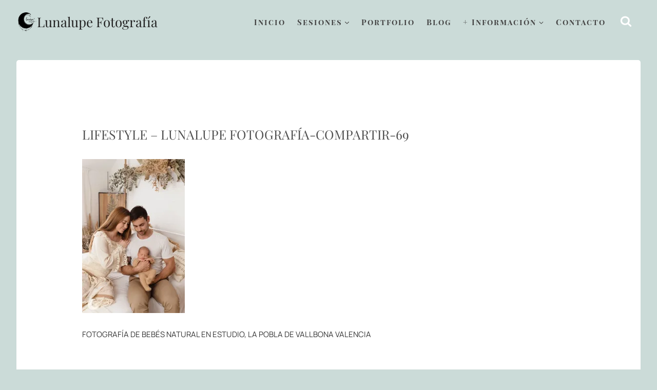

--- FILE ---
content_type: application/javascript
request_url: https://lunalupe.com/wp-content/cache/wpo-minify/1768941094/assets/wpo-minify-footer-ced01872.min.js
body_size: 1631
content:
try{

/* info: https://lunalupe.com/wp-content/plugins/gutenbee/build/gutenbee.animations.js */
(()=>{var e={83153:function(e){e.exports=(()=>{"use strict";var e={d:(t,r)=>{for(var n in r)e.o(r,n)&&!e.o(t,n)&&Object.defineProperty(t,n,{enumerable:!0,get:r[n]})},o:(e,t)=>Object.prototype.hasOwnProperty.call(e,t)},t={};function r(e,t){var r=Object.keys(e);if(Object.getOwnPropertySymbols){var n=Object.getOwnPropertySymbols(e);t&&(n=n.filter((function(t){return Object.getOwnPropertyDescriptor(e,t).enumerable}))),r.push.apply(r,n)}return r}function n(e){for(var t=1;t<arguments.length;t++){var n=null!=arguments[t]?arguments[t]:{};t%2?r(Object(n),!0).forEach((function(t){o(e,t,n[t])})):Object.getOwnPropertyDescriptors?Object.defineProperties(e,Object.getOwnPropertyDescriptors(n)):r(Object(n)).forEach((function(t){Object.defineProperty(e,t,Object.getOwnPropertyDescriptor(n,t))}))}return e}function o(e,t,r){return t in e?Object.defineProperty(e,t,{value:r,enumerable:!0,configurable:!0,writable:!0}):e[t]=r,e}e.d(t,{default:()=>h});var a={root:null,rootMargin:"0% 50%",threshold:.5,animateClassName:"sal-animate",disabledClassName:"sal-disabled",enterEventName:"sal:in",exitEventName:"sal:out",selector:"[data-sal]",once:!0,disabled:!1},s=[],i=null,l=function(e){e&&e!==a&&(a=n(n({},a),e))},c=function(e){e.classList.remove(a.animateClassName)},u=function(e,t){var r=new CustomEvent(e,{bubbles:!0,detail:t});t.target.dispatchEvent(r)},d=function(){document.body.classList.add(a.disabledClassName)},f=function(){i.disconnect(),i=null},b=function(e,t){e.forEach((function(e){var r=e.target,n=void 0!==r.dataset.salRepeat,o=void 0!==r.dataset.salOnce,s=n||!(o||a.once);e.intersectionRatio>=a.threshold?(function(e){e.target.classList.add(a.animateClassName),u(a.enterEventName,e)}(e),s||t.unobserve(r)):s&&function(e){c(e.target),u(a.exitEventName,e)}(e)}))},p=function(){var e=[].filter.call(document.querySelectorAll(a.selector),(function(e){return!function(e){return e.classList.contains(a.animateClassName)}(e,a.animateClassName)}));return e.forEach((function(e){return i.observe(e)})),e},m=function(){d(),f()},v=function(){document.body.classList.remove(a.disabledClassName),i=new IntersectionObserver(b,{root:a.root,rootMargin:a.rootMargin,threshold:a.threshold}),s=p()},y=function(){var e=arguments.length>0&&void 0!==arguments[0]?arguments[0]:{};f(),Array.from(document.querySelectorAll(a.selector)).forEach(c),l(e),v()},O=function(){var e=p();s.push(e)};const h=function(){if(l(arguments.length>0&&void 0!==arguments[0]?arguments[0]:a),"undefined"==typeof window)return console.warn("Sal was not initialised! Probably it is used in SSR."),{elements:s,disable:m,enable:v,reset:y,update:O};if(!window.IntersectionObserver)throw d(),Error("Your browser does not support IntersectionObserver!\nGet a polyfill from here:\nhttps://github.com/w3c/IntersectionObserver/tree/master/polyfill");return a.disabled||"function"==typeof a.disabled&&a.disabled()?d():v(),{elements:s,disable:m,enable:v,reset:y,update:O}};return t.default})()}},t={};function r(n){var o=t[n];if(void 0!==o)return o.exports;var a=t[n]={exports:{}};return e[n].call(a.exports,a,a.exports,r),a.exports}r.n=e=>{var t=e&&e.__esModule?()=>e.default:()=>e;return r.d(t,{a:t}),t},r.d=(e,t)=>{for(var n in t)r.o(t,n)&&!r.o(e,n)&&Object.defineProperty(e,n,{enumerable:!0,get:t[n]})},r.o=(e,t)=>Object.prototype.hasOwnProperty.call(e,t),r.r=e=>{"undefined"!=typeof Symbol&&Symbol.toStringTag&&Object.defineProperty(e,Symbol.toStringTag,{value:"Module"}),Object.defineProperty(e,"__esModule",{value:!0})};var n={};(()=>{"use strict";r.r(n);var e=r(83153),t=r.n(e);window.addEventListener("DOMContentLoaded",(()=>{const e=window.innerHeight,r=t()({threshold:.3});if(!r.elements.length)return;const n=new ResizeObserver((t=>{for(let r of t){if(r.target.classList.contains("sal-animate"))return;.3*r.contentRect.height>=e-50&&r.target.classList.add("sal-animate")}}));r.elements.forEach((e=>{n.observe(e)}))}))})(),(window.wp=window.wp||{})["gutenbee.animations"]=n})();



}
catch(e){console.error("WP-Optimize Minify: An error has occurred in the minified code. \n\n- Original script: https://lunalupe.com/wp-content/plugins/gutenbee/build/gutenbee.animations.js\n- Error message: "+ e.message);}
